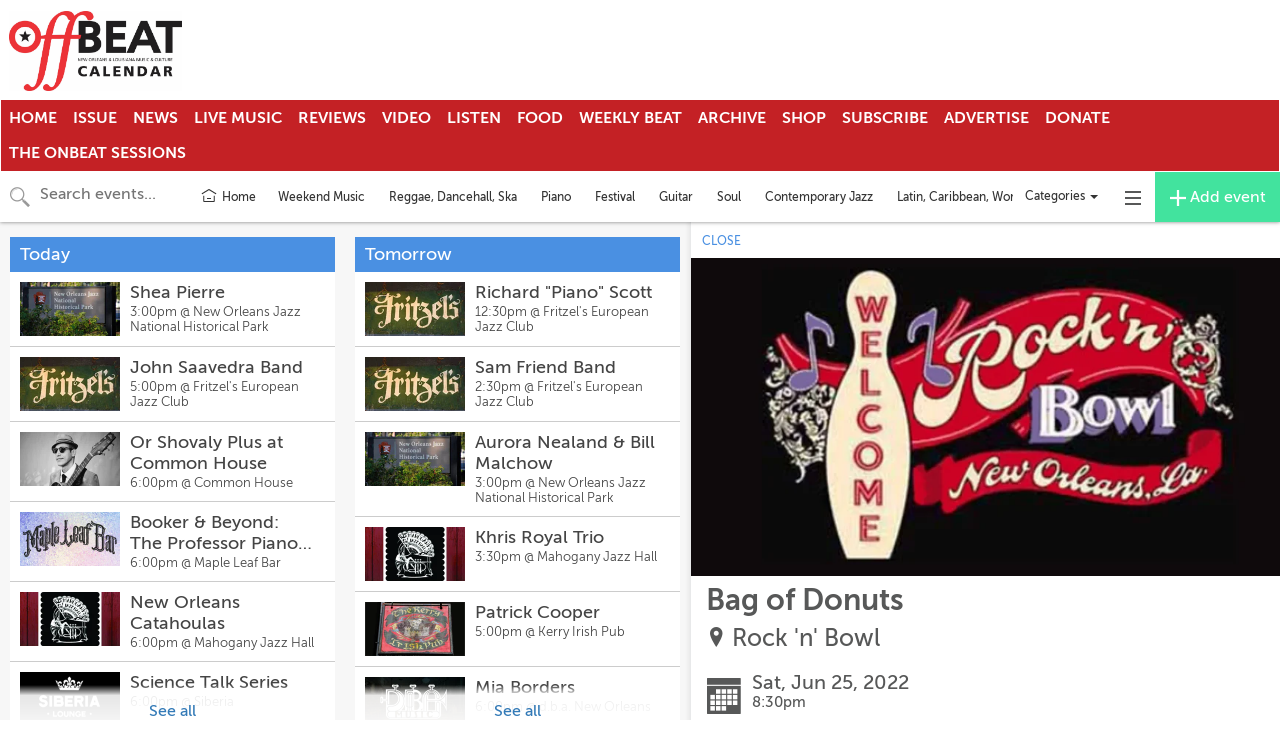

--- FILE ---
content_type: text/html; charset=utf-8
request_url: https://calendar.offbeat.com/calendars/all-events/2490356?proxy_host=calendar.offbeat.com&proxy_slug=offbeat-magazine
body_size: 13011
content:
<!DOCTYPE html>
<html>
  <head>
    <meta name="viewport" content="width=device-width, initial-scale=1.0, user-scalable=no"/>


<title>Bag of Donuts | Jun 25 | Rock &#39;n&#39; Bowl | OffBeat Magazine</title>
<meta name="twitter:title" property="og:title" content="Bag of Donuts | Jun 25 | Rock &#39;n&#39; Bowl | OffBeat Magazine" />

<meta name="description" property="og:description" content="Bag of Donuts



">
<meta name="twitter:description" content="Bag of Donuts



" />

<meta property="og:type" content="website" />
<meta property="fb:app_id" content="277483642708594" />

<!-- Structured Data and Twitter Cards -->
  <link rel="canonical" href="//calendar.offbeat.com/cal/2490356" />
  <meta property="og:url" content="http://calendar.offbeat.com/cal/2490356" />
  <script type="application/ld+json">
    {
      "@context": "http://schema.org",
      "@type": "Event",
      "name": "Bag of Donuts",
      "startDate": "2022-06-25T20:30:00-05:00",
      "location": {
        "@type": "Place",
        "name": "Rock 'n' Bowl",
        "address": {
          "@type": "PostalAddress",
          "streetAddress": "3016 S. Carrollton Ave., New Orleans LA 70118"
        },
        "geo": {
          "@type": "GeoCoordinates",
          "latitude": "29.96086",
          "longitude": "-90.11577"
        }
      },
      "image": [
        "https://ucarecdn.com/b7a9c68b-3d28-44e7-9ec7-f78d0d875f88/-/resize/800x432/"
      ],
      "offers": {
        "@type": "Offer",
        "url": "//calendar.offbeat.com/cal/2490356"
      },
      "description": "Bag of Donuts\r\n\r\n\r\n\r\n"
    }
  </script>
    <meta name="twitter:card" content="summary_large_image" />
    <meta property="og:image" content="https://ucarecdn.com/b7a9c68b-3d28-44e7-9ec7-f78d0d875f88/-/resize/800x432/">

<!-- custom partner meta tags, favicon, etc -->
  <link href="https://cdnjs.cloudflare.com/ajax/libs/bulma/0.9.0/css/bulma.min.css" rel="stylesheet">
<script defer src="https://use.fontawesome.com/releases/v5.3.1/js/all.js"></script>
  
<!-- Icons & Favicons -->
<link rel="apple-touch-icon" sizes="57x57" href="https://ucarecdn.com/09daefdb-25a4-417d-b900-9cca6d6b2492/-/resize/57x57/-/format/png/">
<link rel="apple-touch-icon" sizes="60x60" href="https://ucarecdn.com/09daefdb-25a4-417d-b900-9cca6d6b2492/-/resize/60x60/-/format/png/">
<link rel="apple-touch-icon" sizes="72x72" href="https://ucarecdn.com/09daefdb-25a4-417d-b900-9cca6d6b2492/-/resize/72x72/-/format/png/">
<link rel="apple-touch-icon" sizes="76x76" href="https://ucarecdn.com/09daefdb-25a4-417d-b900-9cca6d6b2492/-/resize/76x76/-/format/png/">
<link rel="apple-touch-icon" sizes="114x114" href="https://ucarecdn.com/09daefdb-25a4-417d-b900-9cca6d6b2492/-/resize/114x114/-/format/png/">
<link rel="apple-touch-icon" sizes="120x120" href="https://ucarecdn.com/09daefdb-25a4-417d-b900-9cca6d6b2492/-/resize/120x120/-/format/png/">
<link rel="apple-touch-icon" sizes="144x144" href="https://ucarecdn.com/09daefdb-25a4-417d-b900-9cca6d6b2492/-/resize/144x144/-/format/png/">
<link rel="apple-touch-icon" sizes="152x152" href="https://ucarecdn.com/09daefdb-25a4-417d-b900-9cca6d6b2492/-/resize/152x152/-/format/png/">
<link rel="apple-touch-icon" sizes="180x180" href="https://ucarecdn.com/09daefdb-25a4-417d-b900-9cca6d6b2492/-/resize/180x180/-/format/png/">
<link rel="icon" type="image/png" sizes="192x192"  href="https://ucarecdn.com/09daefdb-25a4-417d-b900-9cca6d6b2492/-/resize/192x192/-/format/png/">
<link rel="icon" type="image/png" sizes="32x32" href="https://ucarecdn.com/09daefdb-25a4-417d-b900-9cca6d6b2492/-/resize/32x32/-/format/png/">
<link rel="icon" type="image/png" sizes="96x96" href="https://ucarecdn.com/09daefdb-25a4-417d-b900-9cca6d6b2492/-/resize/96x96/-/format/png/">
<link rel="icon" type="image/png" sizes="16x16" href="https://ucarecdn.com/09daefdb-25a4-417d-b900-9cca6d6b2492/-/resize/16x16/-/format/png/">
<link rel="manifest" href="//calendar.offbeat.com/manifest.json">
<meta name="msapplication-TileColor" content="#ffffff">
<meta name="msapplication-TileImage" content="https://ucarecdn.com/09daefdb-25a4-417d-b900-9cca6d6b2492/-/resize/144x144/-/format/png/">
<meta name="theme-color" content="#ffffff">


    <!-- Android helpers -->
<script type="text/javascript">

// Resize observer for Android iframe scrolling assistance
</script>

    <script type="text/javascript">

// Terrible global variables to pass data from rails to vue controllers


window.base_url = '//calendar.offbeat.com/offbeat-magazine';
window.cal_url = '//calendar.offbeat.com/cal';

// TODO: REMOVE color_primary after replacing all instances in repo
window.js_calendar = {
  id: 76,
  name: "OffBeat Magazine",
  timezone: "America/Chicago",
  lists: [{"id":769,"name":"Ballet"},{"id":755,"name":"Alternative, Punk and Metal"},{"id":752,"name":"Rock \u0026 Pop"},{"id":848,"name":"Festival"},{"id":772,"name":"New Orleans and Louisiana Culture"},{"id":762,"name":"Mardi Gras Indians"},{"id":759,"name":"Funk"},{"id":844,"name":"Piano Solo"},{"id":795,"name":"Piano "},{"id":748,"name":"Traditional Jazz"},{"id":744,"name":"Blues"},{"id":753,"name":"R\u0026B"},{"id":835,"name":"Country"},{"id":884,"name":"Gospel Music"},{"id":768,"name":"Classical Music"},{"id":764,"name":"Deejay \u0026 EDM"},{"id":767,"name":"Miscellaneous Music"},{"id":754,"name":"Cover Bands"},{"id":758,"name":"Latin, Caribbean, World Music"},{"id":850,"name":"Reggae, Dancehall, Ska"},{"id":756,"name":"Roots-Rock and Americana"},{"id":763,"name":"Cajun \u0026 Zydeco"},{"id":751,"name":"Contemporary Jazz"},{"id":761,"name":"Brass Bands "},{"id":858,"name":"Soul"},{"id":771,"name":"Food \u0026 Drink"},{"id":838,"name":"DJ"},{"id":766,"name":"Burlesque"},{"id":760,"name":"Swamp Pop"},{"id":849,"name":"Guitar"},{"id":1316,"name":"THURSDAY GIGS"},{"id":1309,"name":"FRIDAY GIGS"},{"id":1310,"name":"SATURDAY GIGS"},{"id":1311,"name":"SUNDAY GIGS"},{"id":1322,"name":"WEEKEND MUSIC"},{"id":2006,"name":"Shows During Jazz Fest - Monday 4.21.25"},{"id":2011,"name":"Shows During Jazz Fest - Saturday 4.26.25 "},{"id":2013,"name":"Shows During Jazz Fest - Monday 4.27.25 "},{"id":2018,"name":"Shows During Jazz Fest - Saturday 5.3.25 "},{"id":2008,"name":"Shows During Jazz Fest - Wednesday 4.23.25"},{"id":2009,"name":"Shows During Jazz Fest - Thursday 4.24.25"},{"id":2010,"name":"Shows During Jazz Fest - Friday 4.25.25 "},{"id":2014,"name":"Shows Jazz Fest Night Show - Tuesday 4.29.25 "},{"id":2016,"name":"Shows During Jazz Fest - Thursday 5.1.25 "},{"id":2015,"name":"Shows During Jazz Fest - Wednesday 4.30.25 "},{"id":757,"name":"Acoustic, Singer-Songwriter \u0026 Spoken Word"},{"id":2020,"name":"Shows During Jazz Fest  - Monday 5.5.25 "},{"id":847,"name":"Brunch, Jazz \u0026 Otherwise"},{"id":765,"name":"Hip Hop, Rap \u0026 Bounce"},{"id":1377,"name":"OFFBEAT WEEKLY PICKS"},{"id":2021,"name":"Shows During Jazz Fest - Tuesday 5.6.25 "},{"id":2019,"name":"Shows During Jazz Fest - Sunday 5.4.25 "},{"id":1509,"name":"NIGHT SHOWS DURING JAZZ FEST 2025 - TUE 4.29.25 THROUGH TUES 5.6.25"},{"id":2012,"name":"Shows During Jazz Fest - Monday 4.28.25 "},{"id":2017,"name":"Shows During Jazz Fest  - Friday 5.2.25 "},{"id":770,"name":"Opera"},{"id":2007,"name":"Shows During Jazz Fest - Tuesday 4.22.25"}],
  neighborhoods: [],
  showimgs: true,
  categories: [{"id":2296,"name":"Music - Other","calendar_id":76,"public":true,"display":"smad","sort":5,"image":"https://ucarecdn.com/190db3ee-ec09-47b4-9c6f-0ce03c7f1a66/-/crop/2048x1105/0,14/-/resize/500x270/","showindex":true,"from_sctk":[1],"to_sctk":[1]},{"id":2298,"name":"Comedy","calendar_id":76,"public":true,"display":"smad","sort":8,"image":"https://ucarecdn.com/ab09fcd6-6067-49b8-83ab-594e2a2688d0/-/crop/5557x2998/0,332/-/resize/500x270/","showindex":true,"from_sctk":[8],"to_sctk":[8]},{"id":2293,"name":"Music - Acoustic, Songwriter, Ethnic","calendar_id":76,"public":true,"display":"smad","sort":2,"image":"https://ucarecdn.com/ba560230-6a67-42ee-9b9c-df292745a643/-/crop/800x432/0,62/-/resize/500x270/","showindex":true,"from_sctk":[1],"to_sctk":[1]},{"id":2299,"name":"Events - Miscellaneous","calendar_id":76,"public":true,"display":"smad","sort":11,"image":"https://ucarecdn.com/a3e4768d-84ea-4063-9774-1c76f9699360/-/crop/1253x676/12,0/-/resize/500x270/","showindex":true,"from_sctk":[5,9,12,87,106,168],"to_sctk":[5,9,12,87,106,168]},{"id":2301,"name":"Food \u0026 Drink","calendar_id":76,"public":true,"display":"smad","sort":13,"image":"https://ucarecdn.com/4d5b5e38-ddfd-40b3-93f1-4d9ce989cb7f/-/crop/1170x632/33,0/-/resize/500x270/","showindex":true,"from_sctk":[3,4],"to_sctk":[3,4]},{"id":2291,"name":"Music - Jazz \u0026 Blues","calendar_id":76,"public":true,"display":"smad","sort":0,"image":"https://ucarecdn.com/f487c598-3cc0-47fd-914b-5c0efb71cca8/-/crop/5564x3006/0,174/-/resize/500x270/","showindex":true,"from_sctk":[1],"to_sctk":[1]},{"id":2310,"name":"Music - Classical","calendar_id":76,"public":true,"display":"smad","sort":14,"image":"https://ucarecdn.com/692a73a3-5449-4b14-aba1-6847d16663b7/-/crop/518x279/0,14/-/resize/500x270/","showindex":true,"from_sctk":[273],"to_sctk":[273]},{"id":2303,"name":"Theater, Stage \u0026 Dance","calendar_id":76,"public":true,"display":"smad","sort":9,"image":"https://ucarecdn.com/6b3866df-b0ec-49b8-9e21-a92ca3158a61/-/crop/598x323/0,45/-/resize/500x270/","showindex":true,"from_sctk":[2,5],"to_sctk":[5]},{"id":2304,"name":"Music - Classical","calendar_id":76,"public":true,"display":"smad","sort":6,"image":"https://ucarecdn.com/07a57058-06c7-4c0a-9479-ece0b4413c41/-/crop/518x279/0,18/-/resize/500x270/","showindex":true,"from_sctk":[1],"to_sctk":[273]},{"id":2292,"name":"Music - Rock, Pop, Roots, Cover","calendar_id":76,"public":true,"display":"smad","sort":1,"image":"https://ucarecdn.com/482d1525-6861-463c-aae3-591594849b1c/-/crop/1024x553/0,38/-/resize/500x270/","showindex":true,"from_sctk":[1],"to_sctk":[1]},{"id":2294,"name":"Music - R\u0026B, Funk, Brass Band, MG Indian","calendar_id":76,"public":true,"display":"smad","sort":3,"image":"https://ucarecdn.com/f7d7aa60-3eaa-420a-b249-59724a6ece9b/-/crop/960x518/0,114/-/resize/500x270/","showindex":true,"from_sctk":[1],"to_sctk":[1]},{"id":2295,"name":"Music - Cajun, Zydeco","calendar_id":76,"public":true,"display":"smad","sort":4,"image":"https://ucarecdn.com/0d2032f4-9cc8-4704-bf1d-ea5e6d3ced7f/-/crop/2048x1106/0,169/-/resize/500x270/","showindex":true,"from_sctk":[1],"to_sctk":[1]},{"id":2297,"name":"Festivals","calendar_id":76,"public":true,"display":"smad","sort":7,"image":"https://ucarecdn.com/f213900f-05d3-40e9-ab03-9c1aacac1261/-/crop/3987x2151/0,136/-/resize/500x270/","showindex":true,"from_sctk":[7],"to_sctk":[7]},{"id":2308,"name":"Arts: Museums, Galleries, Film, Books","calendar_id":76,"public":true,"display":"smad","sort":10,"image":"https://ucarecdn.com/c04b5a41-47c4-4d06-872f-07961f517788/-/crop/1251x676/97,0/-/resize/500x270/","showindex":true,"from_sctk":[5,6,10,11,88,105],"to_sctk":[5,6,10,11,88,105]},{"id":2300,"name":"New Orleans \u0026 Louisiana Culture","calendar_id":76,"public":true,"display":"smad","sort":12,"image":"https://ucarecdn.com/8f097040-89c5-49e4-aedb-322d489f9fa8/-/crop/1200x648/0,43/-/resize/500x270/","showindex":true,"from_sctk":[5,6,10,12,167],"to_sctk":[5,6,10,12,167]},{"id":2309,"name":"Music Business","calendar_id":76,"public":true,"display":"smad","sort":15,"image":"https://ucarecdn.com/9bcd6a48-34d6-44a5-8e88-b20f912f4e51/-/crop/4500x2430/0,1193/-/resize/500x270/","showindex":true,"from_sctk":[9,10,12,167],"to_sctk":[9,10,12,167]}],
  design_settings: {"brand_button":{"bkg_color":"#42e39e","text_color":"#ffffff"},"daily_header":{"bkg_color":"#4a90e2","text_color":"#ffffff"},"ongoing_header":{"bkg_color":"#000000","text_color":"#ffffff"}},
  color_primary: "#00a7d5",
  slug: "offbeat-magazine",
  host: "https://calendar.offbeat.com",
  plugs_html: "<p class=\"lead\">These options place your event on the calendar home page, as well as at the very top of the day on the full calendar view.<\/p>",
  gpt_ads: {},
  dfp_enabled: false,
}

  window.js_user = {
    
    
  };

  window.doNotTrack = window.doNotTrack || navigator.doNotTrack || (
    window.js_user && window.js_user !== undefined && (
      window.js_user.isSuperAdmin || window.js_user.isUsingDevelopmentEnvironment
    )
  )


  window.js_eventpage_baseurl = "https://events.scenethink.com"
  window.js_baseurl = "https://app.scenethink.com"

window.asset_base = '//calendar.offbeat.com';
</script>

    <!-- gtag -->
<script async src="https://www.googletagmanager.com/gtag/js?id=G-7GNRMJC913"></script>
<script>
  window.dataLayer = window.dataLayer || [];
  function gtag(){window.dataLayer.push(arguments);}
  window.gtagDataLayerInitializedAtDateObj = new Date()
  gtag('js', window.gtagDataLayerInitializedAtDateObj);

  window.gtag('config', 'G-7GNRMJC913', { 'send_page_view': false }); // SceneThink GA4

  if (!window.doNotTrack) {
  window.gtag('event', 'page_view');
  }
</script>

    
    <link rel="preload" href="https://s3.amazonaws.com/assets.scenethink.com/fonts/MuseoSans_500-webfont.woff2" as="font" type="font/woff2" crossorigin>

<style>
@font-face {
    font-family: 'museo-sans';
    src: url('https://s3.amazonaws.com/assets.scenethink.com/fonts/MuseoSans_100-webfont.woff2') format('woff2'),
        url('https://s3.amazonaws.com/assets.scenethink.com/fonts/MuseoSans_100-webfont.woff') format('woff');
    font-weight: 100;
    font-style: normal;
    font-display: swap;
}
@font-face {
    font-family: 'museo-sans';
    src: url('https://s3.amazonaws.com/assets.scenethink.com/fonts/MuseoSans_300-webfont.woff2') format('woff2'),
        url('https://s3.amazonaws.com/assets.scenethink.com/fonts/MuseoSans_300-webfont.woff') format('woff');
    font-weight: 300;
    font-style: normal;
    font-display: swap;
}
@font-face {
    font-family: 'museo-sans';
    src: url('https://s3.amazonaws.com/assets.scenethink.com/fonts/MuseoSans_500-webfont.woff2') format('woff2'),
        url('https://s3.amazonaws.com/assets.scenethink.com/fonts/MuseoSans_500-webfont.woff') format('woff');
    font-weight: 500;
    font-style: normal;
    font-display: swap;
}
@font-face {
    font-family: 'museo-sans';
    src: url('https://s3.amazonaws.com/assets.scenethink.com/fonts/MuseoSans_700-webfont.woff2') format('woff2'),
        url('https://s3.amazonaws.com/assets.scenethink.com/fonts/MuseoSans_700-webfont.woff') format('woff');
    font-weight: 700;
    font-style: normal;
    font-display: swap;
}
@font-face {
    font-family: 'museo-sans';
    src: url('https://s3.amazonaws.com/assets.scenethink.com/fonts/MuseoSans_100_Italic-webfont.woff2') format('woff2'),
        url('https://s3.amazonaws.com/assets.scenethink.com/fonts/MuseoSans_100_Italic-webfont.woff') format('woff');
    font-weight: 100;
    font-style: italic;
    font-display: swap;
}
@font-face {
    font-family: 'museo-sans';
    src: url('https://s3.amazonaws.com/assets.scenethink.com/fonts/MuseoSans_300_Italic-webfont.woff2') format('woff2'),
        url('https://s3.amazonaws.com/assets.scenethink.com/fonts/MuseoSans_300_Italic-webfont.woff') format('woff');
    font-weight: 300;
    font-style: italic;
    font-display: swap;
}
@font-face {
    font-family: 'museo-sans';
    src: url('https://s3.amazonaws.com/assets.scenethink.com/fonts/MuseoSans_500_Italic-webfont.woff2') format('woff2'),
        url('https://s3.amazonaws.com/assets.scenethink.com/fonts/MuseoSans_500_Italic-webfont.woff') format('woff');
    font-weight: 500;
    font-style: italic;
    font-display: swap;
}
@font-face {
    font-family: 'museo-sans';
    src: url('https://s3.amazonaws.com/assets.scenethink.com/fonts/MuseoSans_700_Italic-webfont.woff2') format('woff2'),
        url('https://s3.amazonaws.com/assets.scenethink.com/fonts/MuseoSans_700_Italic-webfont.woff') format('woff');
    font-weight: 700;
    font-style: italic;
    font-display: swap;
}
</style>
<script>
(function() {
  "use strict";
  // Optimization for Repeat Views
  if( sessionStorage.fontsLoadedCriticalFoftPreloadFallback ) {
    document.documentElement.className += " fonts-loaded";
    return;
  } else if( "fonts" in document ) {
    document.fonts.load("500 1em museo-sans").then(function () {
      document.documentElement.className += " fonts-loaded";
      Promise.all([
        document.fonts.load("100 1em museum-sans"),
        document.fonts.load("300 1em museum-sans"),
        document.fonts.load("700 1em museum-sans"),
        document.fonts.load("italic 100 1em museum-sans"),
        document.fonts.load("italic 300 1em museum-sans"),
        document.fonts.load("italic 500 1em museum-sans"),
        document.fonts.load("italic 700 1em museum-sans")
      ]).then(function () {
        // Optimization for Repeat Views
        sessionStorage.fontsLoadedCriticalFoftPreloadFallback = true;
      });
    });
  } else {
    // use fallback
    var ref = document.getElementsByTagName( "script" )[ 0 ];
    var script = document.createElement( "script" );
    script.src = "https://s3.amazonaws.com/assets.scenethink.com/fonts/critical-foft-preload-fallback-optional.js";
    script.async = true;
    ref.parentNode.insertBefore( script, ref );
    /*
    * technically you could trigger the web font load here too and race it with
    * the polyfill load, this means creating an element with text content that
    * uses the font and attaching it to the document
    * <div style="font-family: Lato; font-weight: 400; font-style: italic">A</div>
    */
  }
})();
</script>


    <link rel="stylesheet" href="https://cdnjs.cloudflare.com/ajax/libs/tiny-slider/2.8.2/tiny-slider.css">
    <!--[if (lt IE 9)]><script src="https://cdnjs.cloudflare.com/ajax/libs/tiny-slider/2.8.2/min/tiny-slider.helper.ie8.js"></script><![endif]-->

    <link rel="stylesheet" type="text/css" href="https://pretix.eu/meekohi/taco/widget/v1.css">

    <link rel="stylesheet" media="screen" href="https://offbeat-magazine.scenethink.com/packs/application-769ce4b85310d68bc0653ed25bab12d8.css" />
    <link rel="stylesheet" media="all" href="https://offbeat-magazine.scenethink.com/assets/sctkvisitor-1985c76ff8aa5eee092f469270fe8af0c0addd70233cf6f2b5b91e1cef26c886.css" />
    <link rel="stylesheet" media="all" href="https://offbeat-magazine.scenethink.com/offbeat-magazine/calendar.css" />

    <meta name="csrf-param" content="authenticity_token" />
<meta name="csrf-token" content="Cb61sQ_ZFHUvIMqHWHGQ2HNgDM52P_EHm8UtnpCVQcSuGosIbYrr_Gl2Kru0Vlv5pBfrW5a21uMGnayuUrwPxA" />
    <script src="https://cdnjs.cloudflare.com/polyfill/v3/polyfill.min.js?features=es5%2Ces6%2Ces7%2Cdefault%2CIntl%2CdevicePixelRatio%2Cfetch%2Cscreen.orientation%2C%7Eviewport"></script>

    <link href="https://fonts.googleapis.com/css?family=Noto+Sans:400,700|Noto+Serif:400,700" rel="stylesheet">

  </head>
  <body class="calendar-views-show">
    <div id="app-content" class="visitor-container">
          <div id="calendar-header" class="custom">
            <div style="margin-bottom:10px 0;">
  <nav role="navigation" aria-label="main navigation" class="navbar">
    <div class="navbar-brand">
      <a href="https://www.offbeat.com/" class="navbar-item"><img src="https://ucarecdn.com/ddeec448-f5b6-4a28-b78b-dd7650ce5f68/OffBeat4CCALENDARSceneThink.jpg" alt="Charleston City Paper"></a>
      <span role="button" aria-label="menu" aria-expanded="false" id="menu-toggle" data-target="ccp-nav" class="navbar-burger burger"><span
          aria-hidden="true"></span> <span aria-hidden="true"></span> <span aria-hidden="true"></span></span>
    </div>
    <div id="ccp-nav" class="navbar-menu">
      
      <div class="navbar-start has-text-weight-bold is-uppercase">
        <a href="http://offbeat.com/" class="navbar-item">
          Home
        </a>
        <a href=" https://www.offbeat.com/issues/june-2022/" class="navbar-item">
          Issue
        </a>
        <a href="https://www.offbeat.com/" class="navbar-item">
          News
        </a>
        <a href="https://www.offbeat.com/news/where-you-can-see-live-music-now-in-new-orleans/" class="navbar-item">
          Live Music
        </a>
        <a href="https://www.offbeat.com/music/" class="navbar-item">
          Reviews
        </a>
        <a href="https://www.offbeat.com/onlinenews/videos/" class="navbar-item">
          Video
        </a>
        <a href="https://www.offbeat.com/podcasts/" class="navbar-item">
          Listen
        </a>
        <a href="https://www.offbeat.com/article-category/offbeat-eats/" class="navbar-item">
          Food
        </a>
        <a href="https://www.offbeat.com/weekly-beat/" class="navbar-item">
          Weekly Beat
        </a>
        <a href="https://www.offbeat.com/issues/" class="navbar-item">
          Archive
        </a>
        <a href="https://www.offbeat.com/shop/" class="navbar-item">
          Shop
        </a>
        <a href="https://www.offbeat.com/subscribe/" class="navbar-item">
          Subscribe
        </a>
        <a href="https://www.offbeat.com/2022-media-kit/" class="navbar-item">
          Advertise
        </a>
        <a href="https://www.gofundme.com/f/help-offbeat-magazine" class="navbar-item">
          Donate
        </a>
        <a href="https://www.offbeat.com/onbeat/" class="navbar-item">
          The OnBeat Sessions
        </a>
      </div>
      <div class="navbar-start"></div>
    </div>
  </nav>
</div>
  <style>
    .navbar {padding-top: 0px; margin-bottom: 0; border-radius: 0; flex-direction: column;}
.navbar-brand {padding: 0 0; height: auto;}
.navbar-menu {background-color:#c42125;}
.navbar-menu.is-active {clear: both; }
.navbar-start {flex-wrap: wrap;}
.container-fluid {width: 100%;}
.navbar-item img {max-height: 5rem;}
.navbar-item, .navbar-link {line-height: 1rem; padding: .6rem .5rem; color: white;}
  </style>

        <!-- No header gpt adunit -->
    </div>

      
<nav id="main-navigation" class="visitor-container__top-nav navbar navbar-default">
  <div class="container-fluid">

    <div id="navbar-header" class="navbar-header visitor-navigation">
      <div id="js-header-search" class="header-search">
        <div id="js-header-search-input-container" class="header-search__input-container header-search__input-container--search">
          <span class="iconic iconic-magnifying-glass iconic-lg" aria-hidden="true"></span>
          <span class="iconic iconic-x iconic-lg" aria-hidden="true"></span>
          <input id="js-header-search__input" type="text" placeholder="Search events..." class="header-search__input header-search__input--search" />
        </div>
        <div id="js-header-startdate-picker-container" class="header-search__input-container">
          <input id="js-header-startdate-picker" type="text" placeholder="Starts on" class="header-search__input header-search__input--datepicker" />
        </div>
        <div id="js-header-enddate-picker-container" class="header-search__input-container">
          <input id="js-header-enddate-picker" type="text" placeholder="Ends on" class="header-search__input header-search__input--datepicker" />
        </div>
      </div>
      <a
        data-category="0"
        data-neighborhood="0"
        data-display="smad"
        href="https://calendar.offbeat.com"
        class="visitor-navigation__home-link"
      >
        <svg width="18px" height="18px" stroke-width="1.47" viewBox="0 2 24 24" fill="none" xmlns="http://www.w3.org/2000/svg"><path d="M3 9.5L12 4l9 5.5M19 13v6.4a.6.6 0 01-.6.6H5.6a.6.6 0 01-.6-.6V13M10 16h4" stroke="#333333" stroke-width="1.47" stroke-linecap="round" stroke-linejoin="round"></path></svg>
        <span class="visitor-navigation__home-link-text">Home</span>
      </a>
      <ul class="nav navbar-nav visitor-navigation__custom-nav-items">
                <li class="visitor-navigation__custom-nav-item">
        <a class="visitor-navigation__custom-link" href="//calendar.offbeat.com/lists/1322">Weekend Music</a>
      </li>
      <li class="visitor-navigation__custom-nav-item">
        <a class="visitor-navigation__custom-link" href="//calendar.offbeat.com/lists/850">Reggae, Dancehall, Ska</a>
      </li>
      <li class="visitor-navigation__custom-nav-item">
        <a class="visitor-navigation__custom-link" href="//calendar.offbeat.com/lists/795">Piano </a>
      </li>
      <li class="visitor-navigation__custom-nav-item">
        <a class="visitor-navigation__custom-link" href="//calendar.offbeat.com/lists/848">Festival</a>
      </li>
      <li class="visitor-navigation__custom-nav-item">
        <a class="visitor-navigation__custom-link" href="//calendar.offbeat.com/lists/849">Guitar</a>
      </li>
      <li class="visitor-navigation__custom-nav-item">
        <a class="visitor-navigation__custom-link" href="//calendar.offbeat.com/lists/858">Soul</a>
      </li>
      <li class="visitor-navigation__custom-nav-item">
        <a class="visitor-navigation__custom-link" href="//calendar.offbeat.com/lists/751">Contemporary Jazz</a>
      </li>
      <li class="visitor-navigation__custom-nav-item">
        <a class="visitor-navigation__custom-link" href="//calendar.offbeat.com/lists/758">Latin, Caribbean, World Music</a>
      </li>
      <li class="visitor-navigation__custom-nav-item">
        <a class="visitor-navigation__custom-link" href="//calendar.offbeat.com/lists/764">Deejay &amp; EDM</a>
      </li>
      <li class="visitor-navigation__custom-nav-item">
        <a class="visitor-navigation__custom-link" href="//calendar.offbeat.com/lists/759">Funk</a>
      </li>
      <li class="visitor-navigation__custom-nav-item">
        <a class="visitor-navigation__custom-link" href="//calendar.offbeat.com/lists/762">Mardi Gras Indians</a>
      </li>
      <li class="visitor-navigation__custom-nav-item">
        <a class="visitor-navigation__custom-link" href="//calendar.offbeat.com/lists/763">Cajun &amp; Zydeco</a>
      </li>
      <li class="visitor-navigation__custom-nav-item">
        <a class="visitor-navigation__custom-link" href="//calendar.offbeat.com/lists/752">Rock &amp; Pop</a>
      </li>
      <li class="visitor-navigation__custom-nav-item">
        <a class="visitor-navigation__custom-link" href="//calendar.offbeat.com/lists/765">Hip Hop, Rap &amp; Bounce</a>
      </li>
      <li class="visitor-navigation__custom-nav-item">
        <a class="visitor-navigation__custom-link" href="//calendar.offbeat.com/lists/756">Roots-Rock and Americana</a>
      </li>
      <li class="visitor-navigation__custom-nav-item">
        <a class="visitor-navigation__custom-link" href="//calendar.offbeat.com/lists/757">Acoustic, Singer-Songwriter &amp; Spoken Word</a>
      </li>
      <li class="visitor-navigation__custom-nav-item">
        <a class="visitor-navigation__custom-link" href="//calendar.offbeat.com/lists/767">Miscellaneous Music</a>
      </li>
      <li class="visitor-navigation__custom-nav-item">
        <a class="visitor-navigation__custom-link" href="//calendar.offbeat.com/lists/744">Blues</a>
      </li>
      <li class="visitor-navigation__custom-nav-item">
        <a class="visitor-navigation__custom-link" href="//calendar.offbeat.com/lists/754">Cover Bands</a>
      </li>
      <li class="visitor-navigation__custom-nav-item">
        <a class="visitor-navigation__custom-link" href="//calendar.offbeat.com/lists/748">Traditional Jazz</a>
      </li>
      <li class="visitor-navigation__custom-nav-item">
        <a class="visitor-navigation__custom-link" href="//calendar.offbeat.com/lists/753">R&amp;B</a>
      </li>
      <li class="visitor-navigation__custom-nav-item">
        <a class="visitor-navigation__custom-link" href="//calendar.offbeat.com/lists/755">Alternative, Punk and Metal</a>
      </li>
      <li class="visitor-navigation__custom-nav-item">
        <a class="visitor-navigation__custom-link" href="//calendar.offbeat.com/lists/760">Swamp Pop</a>
      </li>
      <li class="visitor-navigation__custom-nav-item">
        <a class="visitor-navigation__custom-link" href="//calendar.offbeat.com/lists/770">Opera</a>
      </li>
      <li class="visitor-navigation__custom-nav-item">
        <a class="visitor-navigation__custom-link" href="//calendar.offbeat.com/lists/761">Brass Bands </a>
      </li>
      <li class="visitor-navigation__custom-nav-item">
        <a class="visitor-navigation__custom-link" href="//calendar.offbeat.com/lists/768">Classical Music</a>
      </li>
      <li class="visitor-navigation__custom-nav-item">
        <a class="visitor-navigation__custom-link" href="//calendar.offbeat.com/lists/769">Ballet</a>
      </li>
      <li class="visitor-navigation__custom-nav-item">
        <a class="visitor-navigation__custom-link" href="//calendar.offbeat.com/lists/771">Food &amp; Drink</a>
      </li>
      <li class="visitor-navigation__custom-nav-item">
        <a class="visitor-navigation__custom-link" href="//calendar.offbeat.com/lists/884">Gospel Music</a>
      </li>
      <li class="visitor-navigation__custom-nav-item">
        <a class="visitor-navigation__custom-link" href="//calendar.offbeat.com/lists/772">New Orleans and Louisiana Culture</a>
      </li>
      <li class="visitor-navigation__custom-nav-item">
        <a class="visitor-navigation__custom-link" href="//calendar.offbeat.com/lists/766">Burlesque</a>
      </li>
      <li class="visitor-navigation__custom-nav-item">
        <a class="visitor-navigation__custom-link" href="//calendar.offbeat.com/lists/782">OffBeat Picks</a>
      </li>
      <li class="visitor-navigation__custom-nav-item">
        <a class="visitor-navigation__custom-link" href="//calendar.offbeat.com/lists/838">DJ</a>
      </li>
      <li class="visitor-navigation__custom-nav-item">
        <a class="visitor-navigation__custom-link" href="//calendar.offbeat.com/lists/844">Piano Solo</a>
      </li>
      <li class="visitor-navigation__custom-nav-item">
        <a class="visitor-navigation__custom-link" href="//calendar.offbeat.com/lists/835">Country</a>
      </li>

      </ul>
        <div class="dropdown visitor-navbar-categories-menu">
          <button
            data-toggle="dropdown"
            aria-haspopup="true"
            aria-expanded="false"
            class="dropdown-toggle visitor-navbar-categories-menu__button"
          >
            <span class="sr-only">Toggle categories menu</span>
            <span class="visitor-navbar-categories-menu__button-text">
              Categories&nbsp;
            </span>
            <span class="caret"></span>
          </button>
          <ul class="dropdown-menu dropdown-menu-right visitor-navbar-categories-menu__menu">
            <li class="visitor-navigation__category-nav-item">
              <a
                href="//calendar.offbeat.com/cal"
                class="category-link visitor-navigation__category-link"
              >
                All categories
              </a>
            </li>
              <li class="visitor-navigation__category-nav-item">
                <a
                  href="//calendar.offbeat.com/cal?category=2291"
                  data-category="2291"
                  data-display="smad"
                  class="
                    category-link
                    visitor-navigation__category-link
                    
                    
                  "
                >
                  Music - Jazz &amp; Blues
                </a>
              </li>
              <li class="visitor-navigation__category-nav-item">
                <a
                  href="//calendar.offbeat.com/cal?category=2292"
                  data-category="2292"
                  data-display="smad"
                  class="
                    category-link
                    visitor-navigation__category-link
                    
                    
                  "
                >
                  Music - Rock, Pop, Roots, Cover
                </a>
              </li>
              <li class="visitor-navigation__category-nav-item">
                <a
                  href="//calendar.offbeat.com/cal?category=2293"
                  data-category="2293"
                  data-display="smad"
                  class="
                    category-link
                    visitor-navigation__category-link
                    
                    
                  "
                >
                  Music - Acoustic, Songwriter, Ethnic
                </a>
              </li>
              <li class="visitor-navigation__category-nav-item">
                <a
                  href="//calendar.offbeat.com/cal?category=2294"
                  data-category="2294"
                  data-display="smad"
                  class="
                    category-link
                    visitor-navigation__category-link
                    
                    
                  "
                >
                  Music - R&amp;B, Funk, Brass Band, MG Indian
                </a>
              </li>
              <li class="visitor-navigation__category-nav-item">
                <a
                  href="//calendar.offbeat.com/cal?category=2295"
                  data-category="2295"
                  data-display="smad"
                  class="
                    category-link
                    visitor-navigation__category-link
                    
                    
                  "
                >
                  Music - Cajun, Zydeco
                </a>
              </li>
              <li class="visitor-navigation__category-nav-item">
                <a
                  href="//calendar.offbeat.com/cal?category=2296"
                  data-category="2296"
                  data-display="smad"
                  class="
                    category-link
                    visitor-navigation__category-link
                    
                    
                  "
                >
                  Music - Other
                </a>
              </li>
              <li class="visitor-navigation__category-nav-item">
                <a
                  href="//calendar.offbeat.com/cal?category=2304"
                  data-category="2304"
                  data-display="smad"
                  class="
                    category-link
                    visitor-navigation__category-link
                    
                    
                  "
                >
                  Music - Classical
                </a>
              </li>
              <li class="visitor-navigation__category-nav-item">
                <a
                  href="//calendar.offbeat.com/cal?category=2297"
                  data-category="2297"
                  data-display="smad"
                  class="
                    category-link
                    visitor-navigation__category-link
                    
                    
                  "
                >
                  Festivals
                </a>
              </li>
              <li class="visitor-navigation__category-nav-item">
                <a
                  href="//calendar.offbeat.com/cal?category=2298"
                  data-category="2298"
                  data-display="smad"
                  class="
                    category-link
                    visitor-navigation__category-link
                    
                    
                  "
                >
                  Comedy
                </a>
              </li>
              <li class="visitor-navigation__category-nav-item">
                <a
                  href="//calendar.offbeat.com/cal?category=2303"
                  data-category="2303"
                  data-display="smad"
                  class="
                    category-link
                    visitor-navigation__category-link
                    
                    
                  "
                >
                  Theater, Stage &amp; Dance
                </a>
              </li>
              <li class="visitor-navigation__category-nav-item">
                <a
                  href="//calendar.offbeat.com/cal?category=2308"
                  data-category="2308"
                  data-display="smad"
                  class="
                    category-link
                    visitor-navigation__category-link
                    
                    
                  "
                >
                  Arts: Museums, Galleries, Film, Books
                </a>
              </li>
              <li class="visitor-navigation__category-nav-item">
                <a
                  href="//calendar.offbeat.com/cal?category=2299"
                  data-category="2299"
                  data-display="smad"
                  class="
                    category-link
                    visitor-navigation__category-link
                    
                    
                  "
                >
                  Events - Miscellaneous
                </a>
              </li>
              <li class="visitor-navigation__category-nav-item">
                <a
                  href="//calendar.offbeat.com/cal?category=2300"
                  data-category="2300"
                  data-display="smad"
                  class="
                    category-link
                    visitor-navigation__category-link
                    
                    
                  "
                >
                  New Orleans &amp; Louisiana Culture
                </a>
              </li>
              <li class="visitor-navigation__category-nav-item">
                <a
                  href="//calendar.offbeat.com/cal?category=2301"
                  data-category="2301"
                  data-display="smad"
                  class="
                    category-link
                    visitor-navigation__category-link
                    
                    
                  "
                >
                  Food &amp; Drink
                </a>
              </li>
              <li class="visitor-navigation__category-nav-item">
                <a
                  href="//calendar.offbeat.com/cal?category=2310"
                  data-category="2310"
                  data-display="smad"
                  class="
                    category-link
                    visitor-navigation__category-link
                    
                    
                  "
                >
                  Music - Classical
                </a>
              </li>
              <li class="visitor-navigation__category-nav-item">
                <a
                  href="//calendar.offbeat.com/cal?category=2309"
                  data-category="2309"
                  data-display="smad"
                  class="
                    category-link
                    visitor-navigation__category-link
                    
                    
                  "
                >
                  Music Business
                </a>
              </li>
          </ul>
        </div>
      <div
        class="dropdown visitor-navbar-menu"
        style="margin-left: auto;"
      >
        <button
          data-toggle="dropdown"
          aria-haspopup="true"
          aria-expanded="false"
          class="dropdown-toggle visitor-navbar-menu__button"
        >
          <span class="sr-only">Toggle navigation</span>
          <span class="iconic iconic-menu iconic-menu-md" title="three horizontal lines" aria-hidden="true"></span>
        </button>
        <ul
          class="dropdown-menu dropdown-menu-right visitor-navbar-menu__menu"
        >
          <li>
            <a
              data-category="0"
              data-neighborhood="0"
              data-display="smad"
              href="#"
              class="visitor-navigation__add-event-link"
            >
              <svg width="18px" height="18px" stroke-width="1.47" viewBox="0 2 24 24" fill="none" xmlns="http://www.w3.org/2000/svg" color="#000000"><path d="M6 12h6m6 0h-6m0 0V6m0 6v6" stroke="#000000" stroke-width="1.47" stroke-linecap="round" stroke-linejoin="round"></path></svg>
              <span class="visitor-navigation__add-event-link-text">Add event</span>
            </a>
          </li>
          <li>
            <a
              data-category="0"
              data-neighborhood="0"
              data-display="smad"
              href="https://calendar.offbeat.com"
              class="visitor-navigation__home-link"
            >
              <svg width="18px" height="18px" stroke-width="1.47" viewBox="0 2 24 24" fill="none" xmlns="http://www.w3.org/2000/svg"><path d="M3 9.5L12 4l9 5.5M19 13v6.4a.6.6 0 01-.6.6H5.6a.6.6 0 01-.6-.6V13M10 16h4" stroke="#333333" stroke-width="1.47" stroke-linecap="round" stroke-linejoin="round"></path></svg>
              <span class="visitor-navigation__home-link-text">Home</span>
            </a>
          </li>
                <li class="visitor-navigation__custom-nav-item">
        <a class="visitor-navigation__custom-link" href="//calendar.offbeat.com/lists/1322">Weekend Music</a>
      </li>
      <li class="visitor-navigation__custom-nav-item">
        <a class="visitor-navigation__custom-link" href="//calendar.offbeat.com/lists/850">Reggae, Dancehall, Ska</a>
      </li>
      <li class="visitor-navigation__custom-nav-item">
        <a class="visitor-navigation__custom-link" href="//calendar.offbeat.com/lists/795">Piano </a>
      </li>
      <li class="visitor-navigation__custom-nav-item">
        <a class="visitor-navigation__custom-link" href="//calendar.offbeat.com/lists/848">Festival</a>
      </li>
      <li class="visitor-navigation__custom-nav-item">
        <a class="visitor-navigation__custom-link" href="//calendar.offbeat.com/lists/849">Guitar</a>
      </li>
      <li class="visitor-navigation__custom-nav-item">
        <a class="visitor-navigation__custom-link" href="//calendar.offbeat.com/lists/858">Soul</a>
      </li>
      <li class="visitor-navigation__custom-nav-item">
        <a class="visitor-navigation__custom-link" href="//calendar.offbeat.com/lists/751">Contemporary Jazz</a>
      </li>
      <li class="visitor-navigation__custom-nav-item">
        <a class="visitor-navigation__custom-link" href="//calendar.offbeat.com/lists/758">Latin, Caribbean, World Music</a>
      </li>
      <li class="visitor-navigation__custom-nav-item">
        <a class="visitor-navigation__custom-link" href="//calendar.offbeat.com/lists/764">Deejay &amp; EDM</a>
      </li>
      <li class="visitor-navigation__custom-nav-item">
        <a class="visitor-navigation__custom-link" href="//calendar.offbeat.com/lists/759">Funk</a>
      </li>
      <li class="visitor-navigation__custom-nav-item">
        <a class="visitor-navigation__custom-link" href="//calendar.offbeat.com/lists/762">Mardi Gras Indians</a>
      </li>
      <li class="visitor-navigation__custom-nav-item">
        <a class="visitor-navigation__custom-link" href="//calendar.offbeat.com/lists/763">Cajun &amp; Zydeco</a>
      </li>
      <li class="visitor-navigation__custom-nav-item">
        <a class="visitor-navigation__custom-link" href="//calendar.offbeat.com/lists/752">Rock &amp; Pop</a>
      </li>
      <li class="visitor-navigation__custom-nav-item">
        <a class="visitor-navigation__custom-link" href="//calendar.offbeat.com/lists/765">Hip Hop, Rap &amp; Bounce</a>
      </li>
      <li class="visitor-navigation__custom-nav-item">
        <a class="visitor-navigation__custom-link" href="//calendar.offbeat.com/lists/756">Roots-Rock and Americana</a>
      </li>
      <li class="visitor-navigation__custom-nav-item">
        <a class="visitor-navigation__custom-link" href="//calendar.offbeat.com/lists/757">Acoustic, Singer-Songwriter &amp; Spoken Word</a>
      </li>
      <li class="visitor-navigation__custom-nav-item">
        <a class="visitor-navigation__custom-link" href="//calendar.offbeat.com/lists/767">Miscellaneous Music</a>
      </li>
      <li class="visitor-navigation__custom-nav-item">
        <a class="visitor-navigation__custom-link" href="//calendar.offbeat.com/lists/744">Blues</a>
      </li>
      <li class="visitor-navigation__custom-nav-item">
        <a class="visitor-navigation__custom-link" href="//calendar.offbeat.com/lists/754">Cover Bands</a>
      </li>
      <li class="visitor-navigation__custom-nav-item">
        <a class="visitor-navigation__custom-link" href="//calendar.offbeat.com/lists/748">Traditional Jazz</a>
      </li>
      <li class="visitor-navigation__custom-nav-item">
        <a class="visitor-navigation__custom-link" href="//calendar.offbeat.com/lists/753">R&amp;B</a>
      </li>
      <li class="visitor-navigation__custom-nav-item">
        <a class="visitor-navigation__custom-link" href="//calendar.offbeat.com/lists/755">Alternative, Punk and Metal</a>
      </li>
      <li class="visitor-navigation__custom-nav-item">
        <a class="visitor-navigation__custom-link" href="//calendar.offbeat.com/lists/760">Swamp Pop</a>
      </li>
      <li class="visitor-navigation__custom-nav-item">
        <a class="visitor-navigation__custom-link" href="//calendar.offbeat.com/lists/770">Opera</a>
      </li>
      <li class="visitor-navigation__custom-nav-item">
        <a class="visitor-navigation__custom-link" href="//calendar.offbeat.com/lists/761">Brass Bands </a>
      </li>
      <li class="visitor-navigation__custom-nav-item">
        <a class="visitor-navigation__custom-link" href="//calendar.offbeat.com/lists/768">Classical Music</a>
      </li>
      <li class="visitor-navigation__custom-nav-item">
        <a class="visitor-navigation__custom-link" href="//calendar.offbeat.com/lists/769">Ballet</a>
      </li>
      <li class="visitor-navigation__custom-nav-item">
        <a class="visitor-navigation__custom-link" href="//calendar.offbeat.com/lists/771">Food &amp; Drink</a>
      </li>
      <li class="visitor-navigation__custom-nav-item">
        <a class="visitor-navigation__custom-link" href="//calendar.offbeat.com/lists/884">Gospel Music</a>
      </li>
      <li class="visitor-navigation__custom-nav-item">
        <a class="visitor-navigation__custom-link" href="//calendar.offbeat.com/lists/772">New Orleans and Louisiana Culture</a>
      </li>
      <li class="visitor-navigation__custom-nav-item">
        <a class="visitor-navigation__custom-link" href="//calendar.offbeat.com/lists/766">Burlesque</a>
      </li>
      <li class="visitor-navigation__custom-nav-item">
        <a class="visitor-navigation__custom-link" href="//calendar.offbeat.com/lists/782">OffBeat Picks</a>
      </li>
      <li class="visitor-navigation__custom-nav-item">
        <a class="visitor-navigation__custom-link" href="//calendar.offbeat.com/lists/838">DJ</a>
      </li>
      <li class="visitor-navigation__custom-nav-item">
        <a class="visitor-navigation__custom-link" href="//calendar.offbeat.com/lists/844">Piano Solo</a>
      </li>
      <li class="visitor-navigation__custom-nav-item">
        <a class="visitor-navigation__custom-link" href="//calendar.offbeat.com/lists/835">Country</a>
      </li>
  <li class="visitor-navigation__categories-divider">Categories</li>
    <li class="visitor-navigation__category-nav-item">
      <a
        href="//calendar.offbeat.com/cal?category=2291"
        data-category="2291"
        data-display="smad"
        class="
          category-link
          visitor-navigation__category-link
          
          
        "
      >
        Music - Jazz &amp; Blues
      </a>
    </li>
    <li class="visitor-navigation__category-nav-item">
      <a
        href="//calendar.offbeat.com/cal?category=2292"
        data-category="2292"
        data-display="smad"
        class="
          category-link
          visitor-navigation__category-link
          
          
        "
      >
        Music - Rock, Pop, Roots, Cover
      </a>
    </li>
    <li class="visitor-navigation__category-nav-item">
      <a
        href="//calendar.offbeat.com/cal?category=2293"
        data-category="2293"
        data-display="smad"
        class="
          category-link
          visitor-navigation__category-link
          
          
        "
      >
        Music - Acoustic, Songwriter, Ethnic
      </a>
    </li>
    <li class="visitor-navigation__category-nav-item">
      <a
        href="//calendar.offbeat.com/cal?category=2294"
        data-category="2294"
        data-display="smad"
        class="
          category-link
          visitor-navigation__category-link
          
          
        "
      >
        Music - R&amp;B, Funk, Brass Band, MG Indian
      </a>
    </li>
    <li class="visitor-navigation__category-nav-item">
      <a
        href="//calendar.offbeat.com/cal?category=2295"
        data-category="2295"
        data-display="smad"
        class="
          category-link
          visitor-navigation__category-link
          
          
        "
      >
        Music - Cajun, Zydeco
      </a>
    </li>
    <li class="visitor-navigation__category-nav-item">
      <a
        href="//calendar.offbeat.com/cal?category=2296"
        data-category="2296"
        data-display="smad"
        class="
          category-link
          visitor-navigation__category-link
          
          
        "
      >
        Music - Other
      </a>
    </li>
    <li class="visitor-navigation__category-nav-item">
      <a
        href="//calendar.offbeat.com/cal?category=2304"
        data-category="2304"
        data-display="smad"
        class="
          category-link
          visitor-navigation__category-link
          
          
        "
      >
        Music - Classical
      </a>
    </li>
    <li class="visitor-navigation__category-nav-item">
      <a
        href="//calendar.offbeat.com/cal?category=2297"
        data-category="2297"
        data-display="smad"
        class="
          category-link
          visitor-navigation__category-link
          
          
        "
      >
        Festivals
      </a>
    </li>
    <li class="visitor-navigation__category-nav-item">
      <a
        href="//calendar.offbeat.com/cal?category=2298"
        data-category="2298"
        data-display="smad"
        class="
          category-link
          visitor-navigation__category-link
          
          
        "
      >
        Comedy
      </a>
    </li>
    <li class="visitor-navigation__category-nav-item">
      <a
        href="//calendar.offbeat.com/cal?category=2303"
        data-category="2303"
        data-display="smad"
        class="
          category-link
          visitor-navigation__category-link
          
          
        "
      >
        Theater, Stage &amp; Dance
      </a>
    </li>
    <li class="visitor-navigation__category-nav-item">
      <a
        href="//calendar.offbeat.com/cal?category=2308"
        data-category="2308"
        data-display="smad"
        class="
          category-link
          visitor-navigation__category-link
          
          
        "
      >
        Arts: Museums, Galleries, Film, Books
      </a>
    </li>
    <li class="visitor-navigation__category-nav-item">
      <a
        href="//calendar.offbeat.com/cal?category=2299"
        data-category="2299"
        data-display="smad"
        class="
          category-link
          visitor-navigation__category-link
          
          
        "
      >
        Events - Miscellaneous
      </a>
    </li>
    <li class="visitor-navigation__category-nav-item">
      <a
        href="//calendar.offbeat.com/cal?category=2300"
        data-category="2300"
        data-display="smad"
        class="
          category-link
          visitor-navigation__category-link
          
          
        "
      >
        New Orleans &amp; Louisiana Culture
      </a>
    </li>
    <li class="visitor-navigation__category-nav-item">
      <a
        href="//calendar.offbeat.com/cal?category=2301"
        data-category="2301"
        data-display="smad"
        class="
          category-link
          visitor-navigation__category-link
          
          
        "
      >
        Food &amp; Drink
      </a>
    </li>
    <li class="visitor-navigation__category-nav-item">
      <a
        href="//calendar.offbeat.com/cal?category=2310"
        data-category="2310"
        data-display="smad"
        class="
          category-link
          visitor-navigation__category-link
          
          
        "
      >
        Music - Classical
      </a>
    </li>
    <li class="visitor-navigation__category-nav-item">
      <a
        href="//calendar.offbeat.com/cal?category=2309"
        data-category="2309"
        data-display="smad"
        class="
          category-link
          visitor-navigation__category-link
          
          
        "
      >
        Music Business
      </a>
    </li>

        </ul>
      </div>
      <a
        href="https://onebox.scenethink.com/users/sign_up?welcome_calendar_id=76"
        class="add-event-button visitor-navigation__add-event-button"
      >
        <span class="iconic iconic-plus iconic-lg" title="plus" aria-hidden="true"></span>
        <span class="hidden-xs">&nbsp;Add event</span>
      </a>
    </div>
  </div><!-- /.container-fluid -->
</nav>

<script id="search-results-template" type="x-tmpl-mustache">
<button class="header-search__close-button"><span class="iconic iconic-x" title="x thin" aria-hidden="true"></span></button>
<h3>Events:</h3>
<ul id="event-results" class="results-list list-unstyled">{{#events}}
<li class="event-listing">
  <a href="{{url}}" data-id="{{id}}">
    {{#img}}
    <span class="result-img">
      <img src="{{img}}" />
      <span class="result-category">{{type}}</span>
    </span>
    {{/img}}
    <span class="listing-description">
      <span class="name">{{name}}</span>
      <span class="details">{{details}}</span>
    </span>
  </a>
</li>
{{/events}}</ul>

<h3>Venues:</h3>
<ul id="venue-results" class="results-list list-unstyled">{{#venues}}
<li class="venue-listing">
  <a href="{{url}}" data-id="{{id}}">
    {{#img}}
    <span class="result-img">
      <img src="{{img}}" />
      <span class="result-category">{{type}}</span>
    </span>
    {{/img}}
    <span class="listing-description">
      <span class="name">{{name}}</span>
      <span class="details">{{details}}</span>
    </span>
  </a>
</li>
{{/venues}}</ul>
</script>


      <style>

:root {
  --daily-header-bkg-color: #4a90e2;
  --daily-header-text-color: #ffffff;
  --ongoing-header-bkg-color: #000000;
  --ongoing-header-text-color: #ffffff;
  --brand-button-bkg-color: #42e39e;
  --brand-button-text-color: #ffffff;
}

</style>


<div class="views visitor-container__main">
  <div class="inner-content view-listings">

    

    <div class="event-list main-lists col-xs-12" id="events">
      <visitor-events
        ref='visitor-events'

        :init_calendar_view='calendarViewJson'
        :init_category_filter='initCategoryFilter'
        :init_neighborhood_filter='initNeighborhoodFilter'
        :init_inline_gpt_ad='inlineGptAd'
      ></visitor-events>
    </div>
  </div>

</div>



        <div class="sidepanel--visitor">
          <div class="close-pane-mobile">
            <!-- X on left side, mobile only -->
            <span class="iconic iconic-x iconic-lg" aria-hidden="true"></span>
          </div>

          <div id="exit-app-pane"><!-- grey background on mobile. click to close. --></div>
          
<div id="app-pane" class="sidepanel">
  <div id='sidepanelEventLoader'>
    <sidepanel-event-loader ref='sidepanel-event-loader'></sidepanel-event-loader>
  </div>

  <div id='extraTmpDiv'>
    <div class="pane-overlay active" id="venue-sidepanel">
  <div id="venue-output" class="pane-single-content" data-pane="venue"></div>
</div>

  </div>

    <!-- No sidepanel gpt adunit -->
    <div id='sidepanelAd'>
      <sidepanel-ad ref='sidepanel-ad'></sidepanel-ad>
    </div>

</div>

        </div>

    </div>
    <script src="https://offbeat-magazine.scenethink.com/assets/sctk-tiny-slider-ed0d3a6a38c7ef0574dd4602a7db647280ed5e4f27649bb1e949f24ea32b436c.js"></script>

    <script src="https://offbeat-magazine.scenethink.com/packs/application-8b068b2347f7d640f5a8.js"></script>
    <script src="https://offbeat-magazine.scenethink.com/assets/application-f7692a943b55873994701d118d69a6e7a6bfbf2a3ce88fa89a6c092c0c40ddc3.js"></script>
    
    <script src="https://offbeat-magazine.scenethink.com/assets/visitors-1f44ad4748d9b3c30c7e20d12c329c512199b4caa1b8d4f2a32dcc1c6908a1db.js"></script>
    
    

<script>
  var v = new Vue({
    el: "#events",
    components: {'visitor-events': VisitorEvents},
    data: {
      calendarViewJson: {"id":80,"calendar_id":76,"slug":"all-events","name":"All Events","is_public":true,"created_at":"2022-10-26T15:48:18.896-05:00","updated_at":"2022-10-26T15:48:18.896-05:00","daily_header_text_color":"#ffffff","daily_header_bkg_color":"#4a90e2","ongoing_header_text_color":"#ffffff","ongoing_header_bkg_color":"#000000","brand_button_text_color":"#ffffff","brand_button_bkg_color":"#42e39e","data_source_type":null,"data_source_id":null,"content_display_type":"DayCard"},
      initCategoryFilter: 0,
      initNeighborhoodFilter: 0,
      inlineGptAd: {},
    },
  });
  window.visitorEvents = v.$refs['visitor-events'];

  $("#events").on('update', function () {
    window.visitorEvents.getEvents()
  });
</script>

  <script>
  if($("#calendarScraperCreate").length) {
    new Vue({
      el: "#calendarScraperCreate",
      components: {'calendar-scraper-create': CalendarScraperCreate}
    })
  }
  </script>


    <script src="https://offbeat-magazine.scenethink.com/offbeat-magazine/calendar.js"></script>

    <script>
      moment.tz.setDefault("America/Chicago");
    </script>

    <script>
  UPLOADCARE_LOCALE = "en";
  UPLOADCARE_TABS = "file url unsplash facebook gdrive dropbox instagram";
  UPLOADCARE_PUBLIC_KEY = "7f887533629f39b177cf";
</script>
<script src="https://ucarecdn.com/libs/widget/3.8.2/uploadcare.full.min.js" charset="utf-8"></script>
<script>
uploadcareUnsplashTab = function(container, button, dialogApi, settings, name) {
  $(button).attr('title', 'Unsplash')
  var icon =
    '<svg width="0" height="0" style="position:absolute">\
      <symbol id="uploadcare--icon-unsplash" viewBox="0 0 32 32">\
        <path d="M10 9V0h12v9H10zm12 5h10v18H0V14h10v9h12v-9z"/>\
      </symbol>\
    </svg>'
  $(button).append(icon)

  var unsplashContainer = $("<div class='unsplash-list__container'></div>");
  $(container).append(unsplashContainer)
  var search = $('<input type="text" class="uploadcare--input unsplash-search" placeholder="Type a keyword and press enter...">');
  $(unsplashContainer).append(search);

  var unsplashAttr = $("<div class='unsplash-list-attr'>Images provided by <a href='https://unsplash.com?utm_source=scenethink.com&utm_medium=referral' target='_blank'>Unsplash</a></div>");
  $(unsplashContainer).append(unsplashAttr);

  var results = $("<div class='unsplash-list'/>");
  $(unsplashContainer).append(results);

  search.change(function(){
    var query = search.val()
    $.get('/unsplash/search',{query:query, per_page:12},function(data){
      results.empty();
      var splashes = _.map(data,function(d){return d.attributes.table;})
      if(!splashes || splashes.length == 0) {
        results.append("No results");
        return
      }
      $.each(splashes, function(idx,splash){
        var imgLink = $('<div>')
          .addClass('unsplash-list-item')
          .css('background-image', 'url('+splash.urls.regular+')')
          .on('click', function(e) {
            $.get('/unsplash/download',{id:splash.id});
            dialogApi.addFiles('url', [[splash.urls.full, {
              source: 'url-tab',
              unsplashRawUrl: splash.urls.raw,
              attribution: splash.user.name,
              attributionUrl: splash.user.portfolio_url
            }]]);
          });
        if(splash.user) {
          var link = $("<a target='_blank'>").html(splash.user.name).attr('href',splash.user.portfolio_url)
          var attribution = $("<div class='unsplash-list-item-attr'>")
            .append('<span>by </span>')
            .append(link)
          imgLink.append(attribution);
        }
        results.append(imgLink);
      })
    })
  })
}
uploadcare.registerTab('unsplash', uploadcareUnsplashTab);
</script>

<style>
.unsplash-search {
  width: 80%;
  margin: 10px;
}
.unsplash-list__container {
  height: 100%;
  overflow: auto;
}
.unsplash-list {}
.unsplash-list-item {
  cursor: pointer;
  float:left;
  position: relative;
  width: 30%;
  padding-bottom : 30%; /* = width for a 1:1 aspect ratio */
  margin:1.66%;
  background-position:center center;
  background-repeat:no-repeat;
  background-size:cover; /* you change this to "contain" if you don't want the images to be cropped */
}
.unsplash-list-item-attr {
  font-size: 10pt;
  position: absolute;
  padding: 5px;
  right: 0px;
  bottom: 0px;
  background: rgba(255,255,255,0.8);
}
.uploadcare--tab {
  height: 100%;
}
</style>


    <!-- Eventbrite Partner Program -->
    <script src="https://www.eventbrite.com/static/widgets/eb_widgets.js" async></script>

    <!-- pretix Partner Program -->
    <script type="text/javascript">
  var link = document.createElement("link");
  link.href = "https://pretix.eu/meekohi/taco/widget/v1.css";
  link.type = "text/css";
  link.rel = "stylesheet";
  document.getElementsByTagName("head")[0].appendChild(link);
</script>
<script src="https://pretix.eu/widget/v1.en.js" async></script>

      <!-- Keen.io -->
<script>
let keenScript = document.createElement('script');
keenScript.src = "https://cdn.jsdelivr.net/npm/keen-tracking@4"
keenScript.crossorigin = true
keenScript.onload = function() {
  window.keen = new KeenTracking({
    projectId: '5be45385c9e77c000104cdd1',
    writeKey: '061FD613A28E1E3B074F2E040D2B5BF5183F60CEE0DFCD274CF057E5566DA28529B0A83B75CD4E024D3929C9179D6A16B5EE2DB07A4B453B553374ABF816A81D08B20FC1D976AC4B2E19E7B8B6232129F03A2BACB88B7550C514CEE28CE119BA'
  });
  // Lets see what horrors this unleashes...
  // Note that if you ever want to remove this, you'll need to hydrate the other tracking with at least
  // some basic information. This automatically injects a bunch of basics into all tracked events.
  keen.initAutoTracking();
};
document.head.append(keenScript);
</script>

      <!-- Fareharbor Partner Program -->

      



  </body>
</html>
